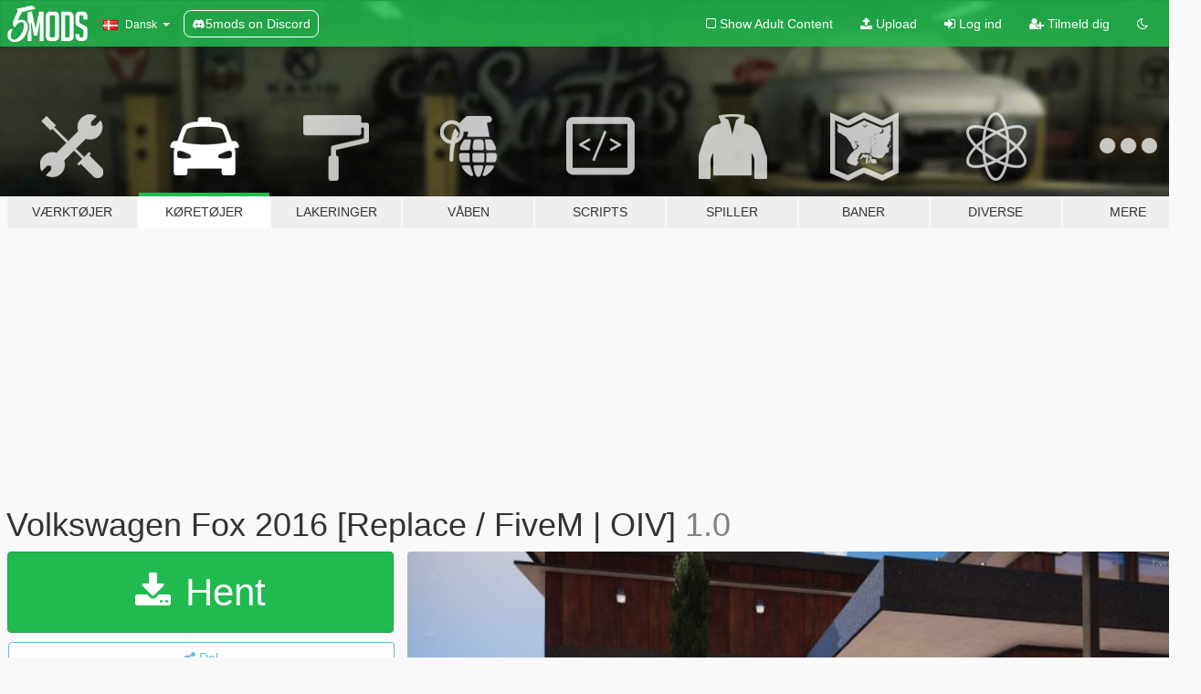

--- FILE ---
content_type: text/html; charset=utf-8
request_url: https://da.gta5-mods.com/vehicles/fox-2016-replace-fivem-rp-instal-oiv-manual
body_size: 15341
content:

<!DOCTYPE html>
<html lang="da" dir="ltr">
<head>
	<title>
		Volkswagen Fox 2016 [Replace / FiveM | OIV] - GTA5-Mods.com
	</title>

		<script
		  async
		  src="https://hb.vntsm.com/v4/live/vms/sites/gta5-mods.com/index.js"
        ></script>

        <script>
          self.__VM = self.__VM || [];
          self.__VM.push(function (admanager, scope) {
            scope.Config.buildPlacement((configBuilder) => {
              configBuilder.add("billboard");
              configBuilder.addDefaultOrUnique("mobile_mpu").setBreakPoint("mobile")
            }).display("top-ad");

            scope.Config.buildPlacement((configBuilder) => {
              configBuilder.add("leaderboard");
              configBuilder.addDefaultOrUnique("mobile_mpu").setBreakPoint("mobile")
            }).display("central-ad");

            scope.Config.buildPlacement((configBuilder) => {
              configBuilder.add("mpu");
              configBuilder.addDefaultOrUnique("mobile_mpu").setBreakPoint("mobile")
            }).display("side-ad");

            scope.Config.buildPlacement((configBuilder) => {
              configBuilder.add("leaderboard");
              configBuilder.addDefaultOrUnique("mpu").setBreakPoint({ mediaQuery: "max-width:1200px" })
            }).display("central-ad-2");

            scope.Config.buildPlacement((configBuilder) => {
              configBuilder.add("leaderboard");
              configBuilder.addDefaultOrUnique("mobile_mpu").setBreakPoint("mobile")
            }).display("bottom-ad");

            scope.Config.buildPlacement((configBuilder) => {
              configBuilder.add("desktop_takeover");
              configBuilder.addDefaultOrUnique("mobile_takeover").setBreakPoint("mobile")
            }).display("takeover-ad");

            scope.Config.get('mpu').display('download-ad-1');
          });
        </script>

	<meta charset="utf-8">
	<meta name="viewport" content="width=320, initial-scale=1.0, maximum-scale=1.0">
	<meta http-equiv="X-UA-Compatible" content="IE=edge">
	<meta name="msapplication-config" content="none">
	<meta name="theme-color" content="#20ba4e">
	<meta name="msapplication-navbutton-color" content="#20ba4e">
	<meta name="apple-mobile-web-app-capable" content="yes">
	<meta name="apple-mobile-web-app-status-bar-style" content="#20ba4e">
	<meta name="csrf-param" content="authenticity_token" />
<meta name="csrf-token" content="aH7qg1E3y/xXVHe9dvTn1cMOUnRDiXtyvBB96a0sm2FOV4n62ArLqk5vqwUhn3nkwydcrV/uyH1/NzCUjFUaOg==" />
	    <!--suppress ALL -->

    <meta property="og:url" content="https://da.gta5-mods.com/vehicles/fox-2016-replace-fivem-rp-instal-oiv-manual">
    <meta property="og:title" content="Volkswagen Fox 2016 [Replace / FiveM | OIV]">
    <meta property="og:description" content="FOX 2016 Replace /instalacao OIV/Manual  Editado Adaptado Convertido para GTA V por: BR1 Por gentileza mantenha os creditos e o link original de download! =================================================== Creditos= Mod Fox Autor Desconhecido Creditos= Autor do Mod rodas Lucas Selzler/Pneu: Tulio3d Creditos=  Caixa de Som Infinity = Autor: Alessandro Souza =================================================== instalacao REPLACE  dire...">
    <meta property="og:site_name" content="GTA5-Mods.com">
    <meta property="og:image" content="https://img.gta5-mods.com/q75/images/fox-2016-replace-fivem-rp-instal-oiv-manual/68832b-z.jpg">

    <meta name="twitter:card" content="summary_large_image">
    <meta name="twitter:site" content="@5mods">
    <meta name="twitter:title" content="Volkswagen Fox 2016 [Replace / FiveM | OIV]">
    <meta name="twitter:description" content="FOX 2016 Replace /instalacao OIV/Manual  Editado Adaptado Convertido para GTA V por: BR1 Por gentileza mantenha os creditos e o link original de download! =================================================== Creditos= Mod Fox Autor Desconhecido Creditos= Autor do Mod rodas Lucas Selzler/Pneu: Tulio3d Creditos=  Caixa de Som Infinity = Autor: Alessandro Souza =================================================== instalacao REPLACE  dire...">
    <meta name="twitter:image" content="https://img.gta5-mods.com/q75/images/fox-2016-replace-fivem-rp-instal-oiv-manual/68832b-z.jpg">


	<link rel="shortcut icon" type="image/x-icon" href="https://images.gta5-mods.com/icons/favicon.png">
	<link rel="stylesheet" media="screen" href="/assets/application-7e510725ebc5c55e88a9fd87c027a2aa9e20126744fbac89762e0fd54819c399.css" />
	    <link rel="alternate" hreflang="id" href="https://id.gta5-mods.com/vehicles/fox-2016-replace-fivem-rp-instal-oiv-manual">
    <link rel="alternate" hreflang="ms" href="https://ms.gta5-mods.com/vehicles/fox-2016-replace-fivem-rp-instal-oiv-manual">
    <link rel="alternate" hreflang="bg" href="https://bg.gta5-mods.com/vehicles/fox-2016-replace-fivem-rp-instal-oiv-manual">
    <link rel="alternate" hreflang="ca" href="https://ca.gta5-mods.com/vehicles/fox-2016-replace-fivem-rp-instal-oiv-manual">
    <link rel="alternate" hreflang="cs" href="https://cs.gta5-mods.com/vehicles/fox-2016-replace-fivem-rp-instal-oiv-manual">
    <link rel="alternate" hreflang="da" href="https://da.gta5-mods.com/vehicles/fox-2016-replace-fivem-rp-instal-oiv-manual">
    <link rel="alternate" hreflang="de" href="https://de.gta5-mods.com/vehicles/fox-2016-replace-fivem-rp-instal-oiv-manual">
    <link rel="alternate" hreflang="el" href="https://el.gta5-mods.com/vehicles/fox-2016-replace-fivem-rp-instal-oiv-manual">
    <link rel="alternate" hreflang="en" href="https://www.gta5-mods.com/vehicles/fox-2016-replace-fivem-rp-instal-oiv-manual">
    <link rel="alternate" hreflang="es" href="https://es.gta5-mods.com/vehicles/fox-2016-replace-fivem-rp-instal-oiv-manual">
    <link rel="alternate" hreflang="fr" href="https://fr.gta5-mods.com/vehicles/fox-2016-replace-fivem-rp-instal-oiv-manual">
    <link rel="alternate" hreflang="gl" href="https://gl.gta5-mods.com/vehicles/fox-2016-replace-fivem-rp-instal-oiv-manual">
    <link rel="alternate" hreflang="ko" href="https://ko.gta5-mods.com/vehicles/fox-2016-replace-fivem-rp-instal-oiv-manual">
    <link rel="alternate" hreflang="hi" href="https://hi.gta5-mods.com/vehicles/fox-2016-replace-fivem-rp-instal-oiv-manual">
    <link rel="alternate" hreflang="it" href="https://it.gta5-mods.com/vehicles/fox-2016-replace-fivem-rp-instal-oiv-manual">
    <link rel="alternate" hreflang="hu" href="https://hu.gta5-mods.com/vehicles/fox-2016-replace-fivem-rp-instal-oiv-manual">
    <link rel="alternate" hreflang="mk" href="https://mk.gta5-mods.com/vehicles/fox-2016-replace-fivem-rp-instal-oiv-manual">
    <link rel="alternate" hreflang="nl" href="https://nl.gta5-mods.com/vehicles/fox-2016-replace-fivem-rp-instal-oiv-manual">
    <link rel="alternate" hreflang="nb" href="https://no.gta5-mods.com/vehicles/fox-2016-replace-fivem-rp-instal-oiv-manual">
    <link rel="alternate" hreflang="pl" href="https://pl.gta5-mods.com/vehicles/fox-2016-replace-fivem-rp-instal-oiv-manual">
    <link rel="alternate" hreflang="pt-BR" href="https://pt.gta5-mods.com/vehicles/fox-2016-replace-fivem-rp-instal-oiv-manual">
    <link rel="alternate" hreflang="ro" href="https://ro.gta5-mods.com/vehicles/fox-2016-replace-fivem-rp-instal-oiv-manual">
    <link rel="alternate" hreflang="ru" href="https://ru.gta5-mods.com/vehicles/fox-2016-replace-fivem-rp-instal-oiv-manual">
    <link rel="alternate" hreflang="sl" href="https://sl.gta5-mods.com/vehicles/fox-2016-replace-fivem-rp-instal-oiv-manual">
    <link rel="alternate" hreflang="fi" href="https://fi.gta5-mods.com/vehicles/fox-2016-replace-fivem-rp-instal-oiv-manual">
    <link rel="alternate" hreflang="sv" href="https://sv.gta5-mods.com/vehicles/fox-2016-replace-fivem-rp-instal-oiv-manual">
    <link rel="alternate" hreflang="vi" href="https://vi.gta5-mods.com/vehicles/fox-2016-replace-fivem-rp-instal-oiv-manual">
    <link rel="alternate" hreflang="tr" href="https://tr.gta5-mods.com/vehicles/fox-2016-replace-fivem-rp-instal-oiv-manual">
    <link rel="alternate" hreflang="uk" href="https://uk.gta5-mods.com/vehicles/fox-2016-replace-fivem-rp-instal-oiv-manual">
    <link rel="alternate" hreflang="zh-CN" href="https://zh.gta5-mods.com/vehicles/fox-2016-replace-fivem-rp-instal-oiv-manual">

  <script src="/javascripts/ads.js"></script>

		<!-- Nexus Google Tag Manager -->
		<script nonce="true">
//<![CDATA[
				window.dataLayer = window.dataLayer || [];

						window.dataLayer.push({
								login_status: 'Guest',
								user_id: undefined,
								gta5mods_id: undefined,
						});

//]]>
</script>
		<script nonce="true">
//<![CDATA[
				(function(w,d,s,l,i){w[l]=w[l]||[];w[l].push({'gtm.start':
				new Date().getTime(),event:'gtm.js'});var f=d.getElementsByTagName(s)[0],
				j=d.createElement(s),dl=l!='dataLayer'?'&l='+l:'';j.async=true;j.src=
				'https://www.googletagmanager.com/gtm.js?id='+i+dl;f.parentNode.insertBefore(j,f);
				})(window,document,'script','dataLayer','GTM-KCVF2WQ');

//]]>
</script>		<!-- End Nexus Google Tag Manager -->
</head>
<body class=" da">
	<!-- Google Tag Manager (noscript) -->
	<noscript><iframe src="https://www.googletagmanager.com/ns.html?id=GTM-KCVF2WQ"
										height="0" width="0" style="display:none;visibility:hidden"></iframe></noscript>
	<!-- End Google Tag Manager (noscript) -->

<div id="page-cover"></div>
<div id="page-loading">
	<span class="graphic"></span>
	<span class="message">Indlæser...</span>
</div>

<div id="page-cover"></div>

<nav id="main-nav" class="navbar navbar-default">
  <div class="container">
    <div class="navbar-header">
      <a class="navbar-brand" href="/"></a>

      <ul class="nav navbar-nav">
        <li id="language-dropdown" class="dropdown">
          <a href="#language" class="dropdown-toggle" data-toggle="dropdown">
            <span class="famfamfam-flag-dk icon"></span>&nbsp;
            <span class="language-name">Dansk</span>
            <span class="caret"></span>
          </a>

          <ul class="dropdown-menu dropdown-menu-with-footer">
                <li>
                  <a href="https://id.gta5-mods.com/vehicles/fox-2016-replace-fivem-rp-instal-oiv-manual">
                    <span class="famfamfam-flag-id"></span>
                    <span class="language-name">Bahasa Indonesia</span>
                  </a>
                </li>
                <li>
                  <a href="https://ms.gta5-mods.com/vehicles/fox-2016-replace-fivem-rp-instal-oiv-manual">
                    <span class="famfamfam-flag-my"></span>
                    <span class="language-name">Bahasa Melayu</span>
                  </a>
                </li>
                <li>
                  <a href="https://bg.gta5-mods.com/vehicles/fox-2016-replace-fivem-rp-instal-oiv-manual">
                    <span class="famfamfam-flag-bg"></span>
                    <span class="language-name">Български</span>
                  </a>
                </li>
                <li>
                  <a href="https://ca.gta5-mods.com/vehicles/fox-2016-replace-fivem-rp-instal-oiv-manual">
                    <span class="famfamfam-flag-catalonia"></span>
                    <span class="language-name">Català</span>
                  </a>
                </li>
                <li>
                  <a href="https://cs.gta5-mods.com/vehicles/fox-2016-replace-fivem-rp-instal-oiv-manual">
                    <span class="famfamfam-flag-cz"></span>
                    <span class="language-name">Čeština</span>
                  </a>
                </li>
                <li>
                  <a href="https://da.gta5-mods.com/vehicles/fox-2016-replace-fivem-rp-instal-oiv-manual">
                    <span class="famfamfam-flag-dk"></span>
                    <span class="language-name">Dansk</span>
                  </a>
                </li>
                <li>
                  <a href="https://de.gta5-mods.com/vehicles/fox-2016-replace-fivem-rp-instal-oiv-manual">
                    <span class="famfamfam-flag-de"></span>
                    <span class="language-name">Deutsch</span>
                  </a>
                </li>
                <li>
                  <a href="https://el.gta5-mods.com/vehicles/fox-2016-replace-fivem-rp-instal-oiv-manual">
                    <span class="famfamfam-flag-gr"></span>
                    <span class="language-name">Ελληνικά</span>
                  </a>
                </li>
                <li>
                  <a href="https://www.gta5-mods.com/vehicles/fox-2016-replace-fivem-rp-instal-oiv-manual">
                    <span class="famfamfam-flag-gb"></span>
                    <span class="language-name">English</span>
                  </a>
                </li>
                <li>
                  <a href="https://es.gta5-mods.com/vehicles/fox-2016-replace-fivem-rp-instal-oiv-manual">
                    <span class="famfamfam-flag-es"></span>
                    <span class="language-name">Español</span>
                  </a>
                </li>
                <li>
                  <a href="https://fr.gta5-mods.com/vehicles/fox-2016-replace-fivem-rp-instal-oiv-manual">
                    <span class="famfamfam-flag-fr"></span>
                    <span class="language-name">Français</span>
                  </a>
                </li>
                <li>
                  <a href="https://gl.gta5-mods.com/vehicles/fox-2016-replace-fivem-rp-instal-oiv-manual">
                    <span class="famfamfam-flag-es-gl"></span>
                    <span class="language-name">Galego</span>
                  </a>
                </li>
                <li>
                  <a href="https://ko.gta5-mods.com/vehicles/fox-2016-replace-fivem-rp-instal-oiv-manual">
                    <span class="famfamfam-flag-kr"></span>
                    <span class="language-name">한국어</span>
                  </a>
                </li>
                <li>
                  <a href="https://hi.gta5-mods.com/vehicles/fox-2016-replace-fivem-rp-instal-oiv-manual">
                    <span class="famfamfam-flag-in"></span>
                    <span class="language-name">हिन्दी</span>
                  </a>
                </li>
                <li>
                  <a href="https://it.gta5-mods.com/vehicles/fox-2016-replace-fivem-rp-instal-oiv-manual">
                    <span class="famfamfam-flag-it"></span>
                    <span class="language-name">Italiano</span>
                  </a>
                </li>
                <li>
                  <a href="https://hu.gta5-mods.com/vehicles/fox-2016-replace-fivem-rp-instal-oiv-manual">
                    <span class="famfamfam-flag-hu"></span>
                    <span class="language-name">Magyar</span>
                  </a>
                </li>
                <li>
                  <a href="https://mk.gta5-mods.com/vehicles/fox-2016-replace-fivem-rp-instal-oiv-manual">
                    <span class="famfamfam-flag-mk"></span>
                    <span class="language-name">Македонски</span>
                  </a>
                </li>
                <li>
                  <a href="https://nl.gta5-mods.com/vehicles/fox-2016-replace-fivem-rp-instal-oiv-manual">
                    <span class="famfamfam-flag-nl"></span>
                    <span class="language-name">Nederlands</span>
                  </a>
                </li>
                <li>
                  <a href="https://no.gta5-mods.com/vehicles/fox-2016-replace-fivem-rp-instal-oiv-manual">
                    <span class="famfamfam-flag-no"></span>
                    <span class="language-name">Norsk</span>
                  </a>
                </li>
                <li>
                  <a href="https://pl.gta5-mods.com/vehicles/fox-2016-replace-fivem-rp-instal-oiv-manual">
                    <span class="famfamfam-flag-pl"></span>
                    <span class="language-name">Polski</span>
                  </a>
                </li>
                <li>
                  <a href="https://pt.gta5-mods.com/vehicles/fox-2016-replace-fivem-rp-instal-oiv-manual">
                    <span class="famfamfam-flag-br"></span>
                    <span class="language-name">Português do Brasil</span>
                  </a>
                </li>
                <li>
                  <a href="https://ro.gta5-mods.com/vehicles/fox-2016-replace-fivem-rp-instal-oiv-manual">
                    <span class="famfamfam-flag-ro"></span>
                    <span class="language-name">Română</span>
                  </a>
                </li>
                <li>
                  <a href="https://ru.gta5-mods.com/vehicles/fox-2016-replace-fivem-rp-instal-oiv-manual">
                    <span class="famfamfam-flag-ru"></span>
                    <span class="language-name">Русский</span>
                  </a>
                </li>
                <li>
                  <a href="https://sl.gta5-mods.com/vehicles/fox-2016-replace-fivem-rp-instal-oiv-manual">
                    <span class="famfamfam-flag-si"></span>
                    <span class="language-name">Slovenščina</span>
                  </a>
                </li>
                <li>
                  <a href="https://fi.gta5-mods.com/vehicles/fox-2016-replace-fivem-rp-instal-oiv-manual">
                    <span class="famfamfam-flag-fi"></span>
                    <span class="language-name">Suomi</span>
                  </a>
                </li>
                <li>
                  <a href="https://sv.gta5-mods.com/vehicles/fox-2016-replace-fivem-rp-instal-oiv-manual">
                    <span class="famfamfam-flag-se"></span>
                    <span class="language-name">Svenska</span>
                  </a>
                </li>
                <li>
                  <a href="https://vi.gta5-mods.com/vehicles/fox-2016-replace-fivem-rp-instal-oiv-manual">
                    <span class="famfamfam-flag-vn"></span>
                    <span class="language-name">Tiếng Việt</span>
                  </a>
                </li>
                <li>
                  <a href="https://tr.gta5-mods.com/vehicles/fox-2016-replace-fivem-rp-instal-oiv-manual">
                    <span class="famfamfam-flag-tr"></span>
                    <span class="language-name">Türkçe</span>
                  </a>
                </li>
                <li>
                  <a href="https://uk.gta5-mods.com/vehicles/fox-2016-replace-fivem-rp-instal-oiv-manual">
                    <span class="famfamfam-flag-ua"></span>
                    <span class="language-name">Українська</span>
                  </a>
                </li>
                <li>
                  <a href="https://zh.gta5-mods.com/vehicles/fox-2016-replace-fivem-rp-instal-oiv-manual">
                    <span class="famfamfam-flag-cn"></span>
                    <span class="language-name">中文</span>
                  </a>
                </li>
          </ul>
        </li>
        <li class="discord-link">
          <a href="https://discord.gg/2PR7aMzD4U" target="_blank" rel="noreferrer">
            <img src="https://images.gta5-mods.com/site/discord-header.svg" height="15px" alt="">
            <span>5mods on Discord</span>
          </a>
        </li>
      </ul>
    </div>

    <ul class="nav navbar-nav navbar-right">
        <li>
          <a href="/adult_filter" title="Light mode">
              <span class="fa fa-square-o"></span>
            <span>Show Adult <span class="adult-filter__content-text">Content</span></span>
          </a>
        </li>
      <li class="hidden-xs">
        <a href="/upload">
          <span class="icon fa fa-upload"></span>
          Upload
        </a>
      </li>

        <li>
          <a href="/login?r=/vehicles/fox-2016-replace-fivem-rp-instal-oiv-manual">
            <span class="icon fa fa-sign-in"></span>
            <span class="login-text">Log ind</span>
          </a>
        </li>

        <li class="hidden-xs">
          <a href="/register?r=/vehicles/fox-2016-replace-fivem-rp-instal-oiv-manual">
            <span class="icon fa fa-user-plus"></span>
            Tilmeld dig
          </a>
        </li>

        <li>
            <a href="/dark_mode" title="Dark mode">
              <span class="fa fa-moon-o"></span>
            </a>
        </li>

      <li id="search-dropdown">
        <a href="#search" class="dropdown-toggle" data-toggle="dropdown">
          <span class="fa fa-search"></span>
        </a>

        <div class="dropdown-menu">
          <div class="form-inline">
            <div class="form-group">
              <div class="input-group">
                <div class="input-group-addon"><span  class="fa fa-search"></span></div>
                <input type="text" class="form-control" placeholder="Søg GTA 5 mods...">
              </div>
            </div>
            <button type="submit" class="btn btn-primary">
              Søg
            </button>
          </div>
        </div>
      </li>
    </ul>
  </div>
</nav>

<div id="banner" class="vehicles">
  <div class="container hidden-xs">
    <div id="intro">
      <h1 class="styled">Velkommen til GTA5-Mods.com</h1>
      <p>Select one of the following categories to start browsing the latest GTA 5 PC mods:</p>
    </div>
  </div>

  <div class="container">
    <ul id="navigation" class="clearfix da">
        <li class="tools ">
          <a href="/tools">
            <span class="icon-category"></span>
            <span class="label-border"></span>
            <span class="label-category ">
              <span>Værktøjer</span>
            </span>
          </a>
        </li>
        <li class="vehicles active">
          <a href="/vehicles">
            <span class="icon-category"></span>
            <span class="label-border"></span>
            <span class="label-category ">
              <span>Køretøjer</span>
            </span>
          </a>
        </li>
        <li class="paintjobs ">
          <a href="/paintjobs">
            <span class="icon-category"></span>
            <span class="label-border"></span>
            <span class="label-category ">
              <span>Lakeringer</span>
            </span>
          </a>
        </li>
        <li class="weapons ">
          <a href="/weapons">
            <span class="icon-category"></span>
            <span class="label-border"></span>
            <span class="label-category ">
              <span>Våben</span>
            </span>
          </a>
        </li>
        <li class="scripts ">
          <a href="/scripts">
            <span class="icon-category"></span>
            <span class="label-border"></span>
            <span class="label-category ">
              <span>Scripts</span>
            </span>
          </a>
        </li>
        <li class="player ">
          <a href="/player">
            <span class="icon-category"></span>
            <span class="label-border"></span>
            <span class="label-category ">
              <span>Spiller</span>
            </span>
          </a>
        </li>
        <li class="maps ">
          <a href="/maps">
            <span class="icon-category"></span>
            <span class="label-border"></span>
            <span class="label-category ">
              <span>Baner</span>
            </span>
          </a>
        </li>
        <li class="misc ">
          <a href="/misc">
            <span class="icon-category"></span>
            <span class="label-border"></span>
            <span class="label-category ">
              <span>Diverse</span>
            </span>
          </a>
        </li>
      <li id="more-dropdown" class="more dropdown">
        <a href="#more" class="dropdown-toggle" data-toggle="dropdown">
          <span class="icon-category"></span>
          <span class="label-border"></span>
          <span class="label-category ">
            <span>Mere</span>
          </span>
        </a>

        <ul class="dropdown-menu pull-right">
          <li>
            <a href="http://www.gta5cheats.com" target="_blank">
              <span class="fa fa-external-link"></span>
              GTA 5 Cheats
            </a>
          </li>
        </ul>
      </li>
    </ul>
  </div>
</div>

<div id="content">
  


<div id="file" class="container" data-user-file-id="87734">
  <div class="clearfix">
      <div id="top-ad" class="ad-container"></div>

    <h1>
      
      Volkswagen Fox 2016 [Replace / FiveM | OIV]
      <span class="version">1.0</span>

    </h1>
  </div>


    <div id="file-container" class="row">
      <div class="col-sm-5 col-lg-4">

          <a href="/vehicles/fox-2016-replace-fivem-rp-instal-oiv-manual/download/76892" class="btn btn-primary btn-download" >
            <span class="fa fa-download"></span>
            Hent
          </a>

        <div class="file-actions">

          <div class="row">
            <div class="col-xs-12 share-container">
              <div id="share-list">
                <ul>
                  <li>
                    <a href="#share-facebook" class="facebook" title="Del på Facebook">
                      <span class="fa fa-facebook"></span>
                    </a>
                  </li>
                  <li>
                    <a href="#share-twitter" class="twitter" title="Del på Twitter" data-text="Volkswagen Fox 2016 [Replace / FiveM | OIV]">
                      <span class="fa fa-twitter"></span>
                    </a>
                  </li>
                  <li>
                    <a href="#share-vk" class="vk" title="Del på VKontakte">
                      <span class="fa fa-vk"></span>
                    </a>
                  </li>
                </ul>
              </div>

              <button class="btn btn-o-info btn-block">
                <span class="fa fa-share-alt "></span>
                <span>Del</span>
              </button>
            </div>

          </div>
        </div>
        <div class="panel panel-default">
          <div class="panel-body">
            <div class="user-panel row">
              <div class="col-xs-3">
                <a href="/users/BR1">
                  <img class="img-responsive" src="https://img.gta5-mods.com/q75-w100-h100-cfill/avatars/483982/2ca91c-Sidao Mod preto e branco.jpg" alt="2ca91c sidao mod preto e branco" />
                </a>
              </div>
              <div class="col-xs-9">
                <a class="username" href="/users/BR1">BR1</a>
                  <br/>
                  <div class="user-social">
                    <a title="Homepage" target="_blank" href="https://br1gamesmodz.blogspot.com"><span class="fa fa-home"></span></a>





<a title="YouTube" target="_blank" href="https://www.youtube.com/channel/UCXDPZbpOEt9DleJGeww3eVg"><span class="fa fa-youtube"></span></a>




<a title="Discord Server" target="_blank" href="https://discord.gg/zN3hXAA"><span class="fa fa-discord size-30"></span></a>

                  </div>

                  <div class="g-ytsubscribe" data-channel="null" data-channelid="UCXDPZbpOEt9DleJGeww3eVg" data-layout="default" data-count="default"></div>

                    <div class="button-donate">
                      
<div class="paypal-button-widget">
  <form method="post" action="https://www.paypal.com/cgi-bin/webscr" target="_blank">
    <input type="hidden" name="item_name" value="Donation for Volkswagen Fox 2016 [Replace / FiveM | OIV] [GTA5-Mods.com]">
    <input type="hidden" name="lc" value="da_DK">
    <input type="hidden" name="no_shipping" value="1">
    <input type="hidden" name="cmd" value="_donations">
    <input type="hidden" name="business" value="BQ3NKNE4QHWWN">
    <input type="hidden" name="bn" value="JavaScriptButtons_donate">
    <input type="hidden" name="notify_url" value="https://www.gta5-mods.com/ipn">
    <input type="hidden" name="custom" value="[483982, -1, 87734]">
    <button class="paypal-button paypal-style-primary paypal-size-small" type="submit" dir="ltr">
        <span class="paypal-button-logo">
          <img src="[data-uri]">
        </span><span class="paypal-button-content" dir="auto">
          Donere med <img alt="PayPal" src="[data-uri]" />
        </span>
    </button>
  </form>
</div>
                    </div>

              </div>
            </div>
          </div>
        </div>

          <div class="panel panel-default hidden-xs">
            <div class="panel-body">
  <h3 class="mt-0">
    <i class="fa fa-list-alt"></i>
    <span class="translation_missing" title="translation missing: da.user_file.all_versions">All Versions</span>
  </h3>
      <div class="well pull-left file-version-container ">
        <div class="pull-left">
          <i class="fa fa-file"></i>&nbsp;1.0 <span>(current)</span>
          <p>
            <span class="num-downloads">10.260 downloads <span class="file-size">, 67,7 MB</span></span>
            <br/><span class="num-downloads"> 6. oktober 2019</span>
          </p>
        </div>
        <div class="pull-right" >
                  <a target="_blank" href="https://www.virustotal.com/file/0c3fcbbeab063280bb5ae0b773ae9d6c840ea62cb7eb9e2e8f9a9880fc01b911/analysis/1570395841/"><i data-container="body" data-trigger="hover" data-toggle="popover" data-placement="top" data-html="true" data-title="<b class='color-success'>This file is safe <i class='fa fa-check-circle-o'></i></b>" data-content="<i>This file has been scanned for viruses and is safe to download.</i>" class="fa fa-shield vt-version"></i></a>

              <a target="_blank" href="/vehicles/fox-2016-replace-fivem-rp-instal-oiv-manual/download/76892"><i class="fa fa-download download-version"></i></a>
        </div>
      </div>
</div>
          </div>

          <div id="side-ad" class="ad-container"></div>

        <div class="file-list">
            <div class="col-xs-12 hidden-xs">
              <h4>More mods by <a class="username" href="/users/BR1">BR1</a>:</h4>
                
<div class="file-list-obj">
  <a href="/vehicles/add-on-titan-160-2018-dials-digital-blackout" title=" { add-ON } TiTan 160 2018  dials Digital   blackout// { FiVEM }" class="preview empty">

    <img title=" { add-ON } TiTan 160 2018  dials Digital   blackout// { FiVEM }" class="img-responsive" alt=" { add-ON } TiTan 160 2018  dials Digital   blackout// { FiVEM }" src="https://img.gta5-mods.com/q75-w500-h333-cfill/images/add-on-titan-160-2018-dials-digital-blackout/d86a84-1.jpg" />

      <ul class="categories">
            <li>Add-On</li>
      </ul>

      <div class="stats">
        <div>
            <span title="4.75 star rating">
              <span class="fa fa-star"></span> 4.75
            </span>
        </div>
        <div>
          <span title="5.854 Downloads">
            <span class="fa fa-download"></span> 5.854
          </span>
          <span class="stats-likes" title="32 Likes">
            <span class="fa fa-thumbs-up"></span> 32
          </span>
        </div>
      </div>

  </a>
  <div class="details">
    <div class="top">
      <div class="name">
        <a href="/vehicles/add-on-titan-160-2018-dials-digital-blackout" title=" { add-ON } TiTan 160 2018  dials Digital   blackout// { FiVEM }">
          <span dir="ltr"> { add-ON } TiTan 160 2018  dials Digital   blackout// { FiVEM }</span>
        </a>
      </div>
        <div class="version" dir="ltr" title="1.0">1.0</div>
    </div>
    <div class="bottom">
      <span class="bottom-by">By</span> <a href="/users/BR1" title="BR1">BR1</a>
    </div>
  </div>
</div>
                
<div class="file-list-obj">
  <a href="/vehicles/bike-motorizada-80cc-add-on-extra-livery-dial-digital" title="Bike Motorizada 80cc  ADD-ON + Extra Livery Dial Digital" class="preview empty">

    <img title="Bike Motorizada 80cc  ADD-ON + Extra Livery Dial Digital" class="img-responsive" alt="Bike Motorizada 80cc  ADD-ON + Extra Livery Dial Digital" src="https://img.gta5-mods.com/q75-w500-h333-cfill/images/bike-motorizada-80cc-add-on-extra-livery-dial-digital/00acba-20180704013124_1.jpg" />

      <ul class="categories">
            <li>Bike</li>
      </ul>

      <div class="stats">
        <div>
            <span title="4.63 star rating">
              <span class="fa fa-star"></span> 4.63
            </span>
        </div>
        <div>
          <span title="4.391 Downloads">
            <span class="fa fa-download"></span> 4.391
          </span>
          <span class="stats-likes" title="28 Likes">
            <span class="fa fa-thumbs-up"></span> 28
          </span>
        </div>
      </div>

  </a>
  <div class="details">
    <div class="top">
      <div class="name">
        <a href="/vehicles/bike-motorizada-80cc-add-on-extra-livery-dial-digital" title="Bike Motorizada 80cc  ADD-ON + Extra Livery Dial Digital">
          <span dir="ltr">Bike Motorizada 80cc  ADD-ON + Extra Livery Dial Digital</span>
        </a>
      </div>
        <div class="version" dir="ltr" title="1.5">1.5</div>
    </div>
    <div class="bottom">
      <span class="bottom-by">By</span> <a href="/users/BR1" title="BR1">BR1</a>
    </div>
  </div>
</div>
                
<div class="file-list-obj">
  <a href="/vehicles/g310-gs-bmw-replace-fivem_rp-oiv-1-0" title="G310 GS BMW [Replace/FiveM_RP | OIV] 1.0" class="preview empty">

    <img title="G310 GS BMW [Replace/FiveM_RP | OIV] 1.0" class="img-responsive" alt="G310 GS BMW [Replace/FiveM_RP | OIV] 1.0" src="https://img.gta5-mods.com/q75-w500-h333-cfill/images/g310-gs-bmw-replace-fivem_rp-oiv-1-0/3ed0b5-ab.jpg" />

      <ul class="categories">
            <li>Bike</li>
      </ul>

      <div class="stats">
        <div>
            <span title="5.0 star rating">
              <span class="fa fa-star"></span> 5.0
            </span>
        </div>
        <div>
          <span title="39.798 Downloads">
            <span class="fa fa-download"></span> 39.798
          </span>
          <span class="stats-likes" title="83 Likes">
            <span class="fa fa-thumbs-up"></span> 83
          </span>
        </div>
      </div>

  </a>
  <div class="details">
    <div class="top">
      <div class="name">
        <a href="/vehicles/g310-gs-bmw-replace-fivem_rp-oiv-1-0" title="G310 GS BMW [Replace/FiveM_RP | OIV] 1.0">
          <span dir="ltr">G310 GS BMW [Replace/FiveM_RP | OIV] 1.0</span>
        </a>
      </div>
        <div class="version" dir="ltr" title="1.0">1.0</div>
    </div>
    <div class="bottom">
      <span class="bottom-by">By</span> <a href="/users/BR1" title="BR1">BR1</a>
    </div>
  </div>
</div>
                
<div class="file-list-obj">
  <a href="/vehicles/vtr-s10-2017-batalhao-de-transito-pmsp-els-add-on-fivem" title="VTR Transito PMSP S10 2017 batalhao { ELS } ADD-ON  FiveM" class="preview empty">

    <img title="VTR Transito PMSP S10 2017 batalhao { ELS } ADD-ON  FiveM" class="img-responsive" alt="VTR Transito PMSP S10 2017 batalhao { ELS } ADD-ON  FiveM" src="https://img.youtube.com/vi/GgpVYEQ0juU/mqdefault.jpg" />

      <ul class="categories">
            <li>Emergency</li>
      </ul>

      <div class="stats">
        <div>
            <span title="4.38 star rating">
              <span class="fa fa-star"></span> 4.38
            </span>
        </div>
        <div>
          <span title="4.864 Downloads">
            <span class="fa fa-download"></span> 4.864
          </span>
          <span class="stats-likes" title="8 Likes">
            <span class="fa fa-thumbs-up"></span> 8
          </span>
        </div>
      </div>

  </a>
  <div class="details">
    <div class="top">
      <div class="name">
        <a href="/vehicles/vtr-s10-2017-batalhao-de-transito-pmsp-els-add-on-fivem" title="VTR Transito PMSP S10 2017 batalhao { ELS } ADD-ON  FiveM">
          <span dir="ltr">VTR Transito PMSP S10 2017 batalhao { ELS } ADD-ON  FiveM</span>
        </a>
      </div>
        <div class="version" dir="ltr" title="1.0">1.0</div>
    </div>
    <div class="bottom">
      <span class="bottom-by">By</span> <a href="/users/BR1" title="BR1">BR1</a>
    </div>
  </div>
</div>
                
<div class="file-list-obj">
  <a href="/vehicles/add-on-replace-mb-608d-bau-extra" title="ADD-ON / Replace MB 608D Bau + Extra" class="preview empty">

    <img title="ADD-ON / Replace MB 608D Bau + Extra" class="img-responsive" alt="ADD-ON / Replace MB 608D Bau + Extra" src="https://img.gta5-mods.com/q75-w500-h333-cfill/images/add-on-replace-mb-608d-bau-extra/a82c0a-a.jpg" />

      <ul class="categories">
            <li>Add-On</li>
            <li>Truck</li>
      </ul>

      <div class="stats">
        <div>
        </div>
        <div>
          <span title="3.073 Downloads">
            <span class="fa fa-download"></span> 3.073
          </span>
          <span class="stats-likes" title="30 Likes">
            <span class="fa fa-thumbs-up"></span> 30
          </span>
        </div>
      </div>

  </a>
  <div class="details">
    <div class="top">
      <div class="name">
        <a href="/vehicles/add-on-replace-mb-608d-bau-extra" title="ADD-ON / Replace MB 608D Bau + Extra">
          <span dir="ltr">ADD-ON / Replace MB 608D Bau + Extra</span>
        </a>
      </div>
        <div class="version" dir="ltr" title="1.0">1.0</div>
    </div>
    <div class="bottom">
      <span class="bottom-by">By</span> <a href="/users/BR1" title="BR1">BR1</a>
    </div>
  </div>
</div>
            </div>

        </div>
      </div>

      <div class="col-sm-7 col-lg-8">
          <div id="file-media">
            <!-- Cover Media -->
            <div class="text-center">

                <a target="_blank" class="thumbnail mfp-image cover-media" title="Volkswagen Fox 2016 [Replace / FiveM | OIV]" href="https://img.gta5-mods.com/q95/images/fox-2016-replace-fivem-rp-instal-oiv-manual/68832b-z.jpg"><img class="img-responsive" src="https://img.gta5-mods.com/q85-w800/images/fox-2016-replace-fivem-rp-instal-oiv-manual/68832b-z.jpg" alt="68832b z" /></a>
            </div>

            <!-- Remaining Media -->
              <div class="media-thumbnails row">

                  <div class="col-xs-4 col-md-2">
                    
  <a href="https://www.youtube.com/watch?v=yXJJcFbYIuY" class="thumbnail mfp-iframe" data-video-source="YOUTUBE" data-video-source-id="yXJJcFbYIuY" data-username="BR1">
    
    <span class="play-button fa fa-youtube-play"></span>
    <img class="img-responsive" src="https://img.youtube.com/vi/yXJJcFbYIuY/mqdefault.jpg" alt="Mqdefault" />
  </a>


                  </div>
              </div>

          </div>

        <h3 class="clearfix" dir="auto">
          <div class="pull-left file-stats">
            <i class="fa fa-cloud-download pull-left download-icon"></i>
            <div class="file-stat file-downloads pull-left">
              <span class="num-downloads">10.260</span>
              <label>Downloads</label>
            </div>
            <i class="fa fa-thumbs-o-up pull-left like-icon"></i>
            <div class="file-stat file-likes pull-left">
              <span class="num-likes">41</span>
              <label>Likes</label>
            </div>
          </div>

                <span class="comment-average-container pull-right">
                    <span class="comment-average-rating" data-rating="4.75"></span>
                    <label>4.75 / 5 stjerner (2 stemer)</label>
                </span>
        </h3>
        <div id="featured-comment">
          <ul class="media-list pinned-comments">
            
          </ul>
        </div>
        <div class="visible-xs-block">
          <div class="panel panel-default">
            <div class="panel-body">
              <div class="file-description">
                      <span class="description-body description-collapsed" dir="auto">
                        FOX 2016 Replace /instalacao OIV/Manual<br/><br/>Editado Adaptado Convertido para GTA V por: BR1<br/>Por gentileza mantenha os creditos e o link original de download!<br/>===================================================<br/>Creditos= Mod Fox Autor Desconhecido<br/>Creditos= Autor do Mod rodas Lucas Selzler/Pneu: Tulio3d<br/>Creditos=  Caixa de Som Infinity = Autor: Alessandro Souza<br/>===================================================<br/>instalacao REPLACE<br/><br/>diretorio<br/>update/x64/dlcpacks/patchday3ng/dlc.rpf/x64/levels/gta5/vehicles.rpf/<br/><br/>vehicle.meta<br/>update/update.rpf/common/data/levels/gta5<br/>====================================================<br/>====================================================<br/>FiveM RP instalacao<br/><br/>basta vc copia essa pasta Fox2016 para dentro de<br/>seu servidor e startar<br/><br/>Start Fox2016<br/><br/>Qualquer Duvida = Discord BR1 <br/><br/>=====================================================<br/>=====================================================<br/>FOX 2016 Replace / OIV Installation / Manual<br/><br/>Edited Adapted Converted to GTA V by: BR1<br/>Please keep the credits and the original download link!<br/>================================================== =<br/>Credits = Mod Fox Unknown Author<br/>Credits = Author of Mod Wheel Lucas Selzler / Tire: Tulio3d<br/>Credits = Speaker Infinity = Author: Alessandro Souza<br/>================================================== =<br/>REPLACE installation<br/><br/>directory<br/>update / x64 / dlcpacks / patchday3ng / dlc.rpf / x64 / levels / gta5 / vehicles.rpf /<br/><br/>vehicle.meta<br/>update / update.rpf / common / data / levels / gta5<br/>================================================== ==<br/>================================================== ==<br/>FiveM RP installation<br/><br/>just copy this Fox2016 folder into<br/>your server and startar<br/><br/>Start Fox2016<br/><br/>Any Questions = Discord BR1
                        <div class="read-more-button-container">
                          <div class="read-more-gradient"></div>
                          <div class="read-more-button">Show Full Description</div>
                        </div>
                      </span>
              </div>
                <div id=tag-list>
                    <div>
                      <a href="/all/tags/add-on/most-downloaded">
                            <span class="label label-default">
                              <span class="fa fa-tag"></span>
                              Add-On
                            </span>
                      </a>
                    </div>
                </div>


              <div id="file-dates">

                <br/>
                <small title=" 6. oktober 2019, 21.01">
                  <strong>Først uploadet:</strong>
                   6. oktober 2019
                  
                </small>

                  <br/>
                  <small title=" 6. oktober 2019, 21.04">
                    <strong>Sidst opdateret:</strong>
                     6. oktober 2019
                  </small>

                  <br/>
                  <small title="13. januar 2026, 08.58">
                    <strong>Last Downloaded:</strong>
                    2 dage siden
                  </small>
              </div>
            </div>
          </div>

          <div class="panel panel-default visible-xs-block">
            <div class="panel-body">
  <h3 class="mt-0">
    <i class="fa fa-list-alt"></i>
    <span class="translation_missing" title="translation missing: da.user_file.all_versions">All Versions</span>
  </h3>
      <div class="well pull-left file-version-container ">
        <div class="pull-left">
          <i class="fa fa-file"></i>&nbsp;1.0 <span>(current)</span>
          <p>
            <span class="num-downloads">10.260 downloads <span class="file-size">, 67,7 MB</span></span>
            <br/><span class="num-downloads"> 6. oktober 2019</span>
          </p>
        </div>
        <div class="pull-right" >
                  <a target="_blank" href="https://www.virustotal.com/file/0c3fcbbeab063280bb5ae0b773ae9d6c840ea62cb7eb9e2e8f9a9880fc01b911/analysis/1570395841/"><i data-container="body" data-trigger="hover" data-toggle="popover" data-placement="top" data-html="true" data-title="<b class='color-success'>This file is safe <i class='fa fa-check-circle-o'></i></b>" data-content="<i>This file has been scanned for viruses and is safe to download.</i>" class="fa fa-shield vt-version"></i></a>

              <a target="_blank" href="/vehicles/fox-2016-replace-fivem-rp-instal-oiv-manual/download/76892"><i class="fa fa-download download-version"></i></a>
        </div>
      </div>
</div>
          </div>

          <h3 class="clearfix comments-stats" dir="auto">
              <span class="pull-left">
                  <span class="num-comments" data-count="8">8 Kommentarer</span>
              </span>
          </h3>
          <div id="comments_mobile"></div>

          <div class="file-list">
              <div class="col-xs-12">
                <h4>More mods by <a class="username" href="/users/BR1">BR1</a>:</h4>
                  
<div class="file-list-obj">
  <a href="/vehicles/add-on-titan-160-2018-dials-digital-blackout" title=" { add-ON } TiTan 160 2018  dials Digital   blackout// { FiVEM }" class="preview empty">

    <img title=" { add-ON } TiTan 160 2018  dials Digital   blackout// { FiVEM }" class="img-responsive" alt=" { add-ON } TiTan 160 2018  dials Digital   blackout// { FiVEM }" src="https://img.gta5-mods.com/q75-w500-h333-cfill/images/add-on-titan-160-2018-dials-digital-blackout/d86a84-1.jpg" />

      <ul class="categories">
            <li>Add-On</li>
      </ul>

      <div class="stats">
        <div>
            <span title="4.75 star rating">
              <span class="fa fa-star"></span> 4.75
            </span>
        </div>
        <div>
          <span title="5.854 Downloads">
            <span class="fa fa-download"></span> 5.854
          </span>
          <span class="stats-likes" title="32 Likes">
            <span class="fa fa-thumbs-up"></span> 32
          </span>
        </div>
      </div>

  </a>
  <div class="details">
    <div class="top">
      <div class="name">
        <a href="/vehicles/add-on-titan-160-2018-dials-digital-blackout" title=" { add-ON } TiTan 160 2018  dials Digital   blackout// { FiVEM }">
          <span dir="ltr"> { add-ON } TiTan 160 2018  dials Digital   blackout// { FiVEM }</span>
        </a>
      </div>
        <div class="version" dir="ltr" title="1.0">1.0</div>
    </div>
    <div class="bottom">
      <span class="bottom-by">By</span> <a href="/users/BR1" title="BR1">BR1</a>
    </div>
  </div>
</div>
                  
<div class="file-list-obj">
  <a href="/vehicles/bike-motorizada-80cc-add-on-extra-livery-dial-digital" title="Bike Motorizada 80cc  ADD-ON + Extra Livery Dial Digital" class="preview empty">

    <img title="Bike Motorizada 80cc  ADD-ON + Extra Livery Dial Digital" class="img-responsive" alt="Bike Motorizada 80cc  ADD-ON + Extra Livery Dial Digital" src="https://img.gta5-mods.com/q75-w500-h333-cfill/images/bike-motorizada-80cc-add-on-extra-livery-dial-digital/00acba-20180704013124_1.jpg" />

      <ul class="categories">
            <li>Bike</li>
      </ul>

      <div class="stats">
        <div>
            <span title="4.63 star rating">
              <span class="fa fa-star"></span> 4.63
            </span>
        </div>
        <div>
          <span title="4.391 Downloads">
            <span class="fa fa-download"></span> 4.391
          </span>
          <span class="stats-likes" title="28 Likes">
            <span class="fa fa-thumbs-up"></span> 28
          </span>
        </div>
      </div>

  </a>
  <div class="details">
    <div class="top">
      <div class="name">
        <a href="/vehicles/bike-motorizada-80cc-add-on-extra-livery-dial-digital" title="Bike Motorizada 80cc  ADD-ON + Extra Livery Dial Digital">
          <span dir="ltr">Bike Motorizada 80cc  ADD-ON + Extra Livery Dial Digital</span>
        </a>
      </div>
        <div class="version" dir="ltr" title="1.5">1.5</div>
    </div>
    <div class="bottom">
      <span class="bottom-by">By</span> <a href="/users/BR1" title="BR1">BR1</a>
    </div>
  </div>
</div>
                  
<div class="file-list-obj">
  <a href="/vehicles/g310-gs-bmw-replace-fivem_rp-oiv-1-0" title="G310 GS BMW [Replace/FiveM_RP | OIV] 1.0" class="preview empty">

    <img title="G310 GS BMW [Replace/FiveM_RP | OIV] 1.0" class="img-responsive" alt="G310 GS BMW [Replace/FiveM_RP | OIV] 1.0" src="https://img.gta5-mods.com/q75-w500-h333-cfill/images/g310-gs-bmw-replace-fivem_rp-oiv-1-0/3ed0b5-ab.jpg" />

      <ul class="categories">
            <li>Bike</li>
      </ul>

      <div class="stats">
        <div>
            <span title="5.0 star rating">
              <span class="fa fa-star"></span> 5.0
            </span>
        </div>
        <div>
          <span title="39.798 Downloads">
            <span class="fa fa-download"></span> 39.798
          </span>
          <span class="stats-likes" title="83 Likes">
            <span class="fa fa-thumbs-up"></span> 83
          </span>
        </div>
      </div>

  </a>
  <div class="details">
    <div class="top">
      <div class="name">
        <a href="/vehicles/g310-gs-bmw-replace-fivem_rp-oiv-1-0" title="G310 GS BMW [Replace/FiveM_RP | OIV] 1.0">
          <span dir="ltr">G310 GS BMW [Replace/FiveM_RP | OIV] 1.0</span>
        </a>
      </div>
        <div class="version" dir="ltr" title="1.0">1.0</div>
    </div>
    <div class="bottom">
      <span class="bottom-by">By</span> <a href="/users/BR1" title="BR1">BR1</a>
    </div>
  </div>
</div>
                  
<div class="file-list-obj">
  <a href="/vehicles/vtr-s10-2017-batalhao-de-transito-pmsp-els-add-on-fivem" title="VTR Transito PMSP S10 2017 batalhao { ELS } ADD-ON  FiveM" class="preview empty">

    <img title="VTR Transito PMSP S10 2017 batalhao { ELS } ADD-ON  FiveM" class="img-responsive" alt="VTR Transito PMSP S10 2017 batalhao { ELS } ADD-ON  FiveM" src="https://img.youtube.com/vi/GgpVYEQ0juU/mqdefault.jpg" />

      <ul class="categories">
            <li>Emergency</li>
      </ul>

      <div class="stats">
        <div>
            <span title="4.38 star rating">
              <span class="fa fa-star"></span> 4.38
            </span>
        </div>
        <div>
          <span title="4.864 Downloads">
            <span class="fa fa-download"></span> 4.864
          </span>
          <span class="stats-likes" title="8 Likes">
            <span class="fa fa-thumbs-up"></span> 8
          </span>
        </div>
      </div>

  </a>
  <div class="details">
    <div class="top">
      <div class="name">
        <a href="/vehicles/vtr-s10-2017-batalhao-de-transito-pmsp-els-add-on-fivem" title="VTR Transito PMSP S10 2017 batalhao { ELS } ADD-ON  FiveM">
          <span dir="ltr">VTR Transito PMSP S10 2017 batalhao { ELS } ADD-ON  FiveM</span>
        </a>
      </div>
        <div class="version" dir="ltr" title="1.0">1.0</div>
    </div>
    <div class="bottom">
      <span class="bottom-by">By</span> <a href="/users/BR1" title="BR1">BR1</a>
    </div>
  </div>
</div>
                  
<div class="file-list-obj">
  <a href="/vehicles/add-on-replace-mb-608d-bau-extra" title="ADD-ON / Replace MB 608D Bau + Extra" class="preview empty">

    <img title="ADD-ON / Replace MB 608D Bau + Extra" class="img-responsive" alt="ADD-ON / Replace MB 608D Bau + Extra" src="https://img.gta5-mods.com/q75-w500-h333-cfill/images/add-on-replace-mb-608d-bau-extra/a82c0a-a.jpg" />

      <ul class="categories">
            <li>Add-On</li>
            <li>Truck</li>
      </ul>

      <div class="stats">
        <div>
        </div>
        <div>
          <span title="3.073 Downloads">
            <span class="fa fa-download"></span> 3.073
          </span>
          <span class="stats-likes" title="30 Likes">
            <span class="fa fa-thumbs-up"></span> 30
          </span>
        </div>
      </div>

  </a>
  <div class="details">
    <div class="top">
      <div class="name">
        <a href="/vehicles/add-on-replace-mb-608d-bau-extra" title="ADD-ON / Replace MB 608D Bau + Extra">
          <span dir="ltr">ADD-ON / Replace MB 608D Bau + Extra</span>
        </a>
      </div>
        <div class="version" dir="ltr" title="1.0">1.0</div>
    </div>
    <div class="bottom">
      <span class="bottom-by">By</span> <a href="/users/BR1" title="BR1">BR1</a>
    </div>
  </div>
</div>
              </div>
          </div>

        </div>

        <div class="hidden-xs">

          <ul class="nav nav-tabs" role="tablist">
              <li role="presentation" class="active">
                <a class="url-push" href="#description_tab" aria-controls="home" role="tab" data-toggle="tab">
                  <i class="fa fa-file-text-o"></i>
                  &nbsp;Description
                </a>
              </li>
              <li role="presentation">
                <a class="url-push" href="#comments_tab" aria-controls="profile" role="tab" data-toggle="tab">
                  <i class="fa fa-comments-o"></i>
                  &nbsp;Comments (8)
                </a>
              </li>
          </ul>

          <div class="tab-content">

            <!-- Default / Description Tab -->
            <div role="tabpanel" class="tab-pane  active " id="description_tab">
              <div class="panel panel-default" style="margin-top: 8px">
                <div class="panel-body">
                  <div class="file-description">
                        <span class="description-body " dir="auto">
                          FOX 2016 Replace /instalacao OIV/Manual<br/><br/>Editado Adaptado Convertido para GTA V por: BR1<br/>Por gentileza mantenha os creditos e o link original de download!<br/>===================================================<br/>Creditos= Mod Fox Autor Desconhecido<br/>Creditos= Autor do Mod rodas Lucas Selzler/Pneu: Tulio3d<br/>Creditos=  Caixa de Som Infinity = Autor: Alessandro Souza<br/>===================================================<br/>instalacao REPLACE<br/><br/>diretorio<br/>update/x64/dlcpacks/patchday3ng/dlc.rpf/x64/levels/gta5/vehicles.rpf/<br/><br/>vehicle.meta<br/>update/update.rpf/common/data/levels/gta5<br/>====================================================<br/>====================================================<br/>FiveM RP instalacao<br/><br/>basta vc copia essa pasta Fox2016 para dentro de<br/>seu servidor e startar<br/><br/>Start Fox2016<br/><br/>Qualquer Duvida = Discord BR1 <br/><br/>=====================================================<br/>=====================================================<br/>FOX 2016 Replace / OIV Installation / Manual<br/><br/>Edited Adapted Converted to GTA V by: BR1<br/>Please keep the credits and the original download link!<br/>================================================== =<br/>Credits = Mod Fox Unknown Author<br/>Credits = Author of Mod Wheel Lucas Selzler / Tire: Tulio3d<br/>Credits = Speaker Infinity = Author: Alessandro Souza<br/>================================================== =<br/>REPLACE installation<br/><br/>directory<br/>update / x64 / dlcpacks / patchday3ng / dlc.rpf / x64 / levels / gta5 / vehicles.rpf /<br/><br/>vehicle.meta<br/>update / update.rpf / common / data / levels / gta5<br/>================================================== ==<br/>================================================== ==<br/>FiveM RP installation<br/><br/>just copy this Fox2016 folder into<br/>your server and startar<br/><br/>Start Fox2016<br/><br/>Any Questions = Discord BR1
                        </span>
                  </div>
                <div id=tag-list>
                    <div>
                      <a href="/all/tags/add-on/most-downloaded">
                            <span class="label label-default">
                              <span class="fa fa-tag"></span>
                              Add-On
                            </span>
                      </a>
                    </div>
                </div>


                  <div id="file-dates">

                    <br/>
                    <small title=" 6. oktober 2019, 21.01">
                      <strong>Først uploadet:</strong>
                       6. oktober 2019
                      
                    </small>

                      <br/>
                      <small title=" 6. oktober 2019, 21.04">
                        <strong>Sidst opdateret:</strong>
                         6. oktober 2019
                      </small>

                      <br/>
                      <small title="13. januar 2026, 08.58">
                        <strong>Last Downloaded:</strong>
                        2 dage siden
                      </small>
                  </div>
                </div>
              </div>
            </div>

            <!-- Comments Tab -->
            <div role="tabpanel" class="tab-pane " id="comments_tab">
              <div id="comments">
                <ul class="media-list pinned-comments">
                 

                </ul>


                <ul class="media-list comments-list">
                  
    <li id="comment-1477191" class="comment media " data-comment-id="1477191" data-username="gta5-mods" data-mentions="[]">
      <div class="media-left">
        <a href="/users/gta5%2Dmods"><img class="media-object" src="https://img.gta5-mods.com/q75-w100-h100-cfill/avatars/presets/default.jpg" alt="Default" /></a>
      </div>
      <div class="media-body">
        <div class="panel panel-default">
          <div class="panel-body">
            <div class="media-heading clearfix">
              <div class="pull-left flip" dir="auto">
                <a href="/users/gta5%2Dmods">gta5-mods</a>
                    
              </div>
              <div class="pull-right flip">
                

                
              </div>
            </div>

            <div class="comment-text " dir="auto"><p>This file has been approved automatically. If you think this file should not be here for any reason please report it.</p></div>

            <div class="media-details clearfix">
              <div class="row">
                <div class="col-md-8 text-left flip">


                  

                  
                </div>
                <div class="col-md-4 text-right flip" title=" 6. oktober 2019, 21.04"> 6. oktober 2019</div>
              </div>
            </div>
          </div>
        </div>
      </div>
    </li>

    <li id="comment-1477340" class="comment media " data-comment-id="1477340" data-username="VentoGent_ZA" data-mentions="[]">
      <div class="media-left">
        <a href="/users/VentoGent_ZA"><img class="media-object" src="https://img.gta5-mods.com/q75-w100-h100-cfill/avatars/49374/7243fc-mk3smith20171112015402492.jpg" alt="7243fc mk3smith20171112015402492" /></a>
      </div>
      <div class="media-body">
        <div class="panel panel-default">
          <div class="panel-body">
            <div class="media-heading clearfix">
              <div class="pull-left flip" dir="auto">
                <a href="/users/VentoGent_ZA">VentoGent_ZA</a>
                    
              </div>
              <div class="pull-right flip">
                

                
              </div>
            </div>

            <div class="comment-text " dir="auto"><p>YouTube video is of a VW Fox.</p></div>

            <div class="media-details clearfix">
              <div class="row">
                <div class="col-md-8 text-left flip">


                  

                  
                </div>
                <div class="col-md-4 text-right flip" title=" 7. oktober 2019, 08.22"> 7. oktober 2019</div>
              </div>
            </div>
          </div>
        </div>
      </div>
    </li>

    <li id="comment-1477477" class="comment media " data-comment-id="1477477" data-username="BR1" data-mentions="[&quot;VentoGent_ZA&quot;]">
      <div class="media-left">
        <a href="/users/BR1"><img class="media-object" src="https://img.gta5-mods.com/q75-w100-h100-cfill/avatars/483982/2ca91c-Sidao Mod preto e branco.jpg" alt="2ca91c sidao mod preto e branco" /></a>
      </div>
      <div class="media-body">
        <div class="panel panel-default">
          <div class="panel-body">
            <div class="media-heading clearfix">
              <div class="pull-left flip" dir="auto">
                <a href="/users/BR1">BR1</a>
                    <label class="label label-danger">Bannet</label>
              </div>
              <div class="pull-right flip">
                

                
              </div>
            </div>

            <div class="comment-text " dir="auto"><p><a class="mention" href="/users/VentoGent_ZA">@VentoGent_ZA</a> hello friend corrected</p></div>

            <div class="media-details clearfix">
              <div class="row">
                <div class="col-md-8 text-left flip">


                  

                  
                </div>
                <div class="col-md-4 text-right flip" title=" 7. oktober 2019, 15.45"> 7. oktober 2019</div>
              </div>
            </div>
          </div>
        </div>
      </div>
    </li>

    <li id="comment-1479192" class="comment media " data-comment-id="1479192" data-username="Alcides23" data-mentions="[]">
      <div class="media-left">
        <a href="/users/Alcides23"><img class="media-object" src="https://img.gta5-mods.com/q75-w100-h100-cfill/avatars/presets/default.jpg" alt="Default" /></a>
      </div>
      <div class="media-body">
        <div class="panel panel-default">
          <div class="panel-body">
            <div class="media-heading clearfix">
              <div class="pull-left flip" dir="auto">
                <a href="/users/Alcides23">Alcides23</a>
                    
              </div>
              <div class="pull-right flip">
                

                <span class="comment-rating" data-rating="4.5"></span>
              </div>
            </div>

            <div class="comment-text " dir="auto"><p>Muito bom,por favor faça micro ônibus,blz</p></div>

            <div class="media-details clearfix">
              <div class="row">
                <div class="col-md-8 text-left flip">


                  

                  
                </div>
                <div class="col-md-4 text-right flip" title="12. oktober 2019, 03.10">12. oktober 2019</div>
              </div>
            </div>
          </div>
        </div>
      </div>
    </li>

    <li id="comment-1640331" class="comment media " data-comment-id="1640331" data-username="Matoa08" data-mentions="[]">
      <div class="media-left">
        <a href="/users/Matoa08"><img class="media-object" src="https://img.gta5-mods.com/q75-w100-h100-cfill/avatars/presets/default.jpg" alt="Default" /></a>
      </div>
      <div class="media-body">
        <div class="panel panel-default">
          <div class="panel-body">
            <div class="media-heading clearfix">
              <div class="pull-left flip" dir="auto">
                <a href="/users/Matoa08">Matoa08</a>
                    
              </div>
              <div class="pull-right flip">
                

                
              </div>
            </div>

            <div class="comment-text " dir="auto"><p>Como spawnar?</p></div>

            <div class="media-details clearfix">
              <div class="row">
                <div class="col-md-8 text-left flip">


                  

                  
                </div>
                <div class="col-md-4 text-right flip" title="26. juni 2020, 03.10">26. juni 2020</div>
              </div>
            </div>
          </div>
        </div>
      </div>
    </li>

    <li id="comment-1670275" class="comment media " data-comment-id="1670275" data-username="rubens10341s" data-mentions="[]">
      <div class="media-left">
        <a href="/users/rubens10341s"><img class="media-object" src="https://img.gta5-mods.com/q75-w100-h100-cfill/avatars/presets/default.jpg" alt="Default" /></a>
      </div>
      <div class="media-body">
        <div class="panel panel-default">
          <div class="panel-body">
            <div class="media-heading clearfix">
              <div class="pull-left flip" dir="auto">
                <a href="/users/rubens10341s">rubens10341s</a>
                    
              </div>
              <div class="pull-right flip">
                

                <span class="comment-rating" data-rating="5.0"></span>
              </div>
            </div>

            <div class="comment-text " dir="auto"><p>qual o nome para spawnar o veiculo??</p>

<p>what is the name to spawn the vehicle ??</p></div>

            <div class="media-details clearfix">
              <div class="row">
                <div class="col-md-8 text-left flip">


                  

                  
                </div>
                <div class="col-md-4 text-right flip" title=" 8. august 2020, 04.49"> 8. august 2020</div>
              </div>
            </div>
          </div>
        </div>
      </div>
    </li>

    <li id="comment-1670280" class="comment media " data-comment-id="1670280" data-username="rubens10341s" data-mentions="[&quot;Matoa08&quot;]">
      <div class="media-left">
        <a href="/users/rubens10341s"><img class="media-object" src="https://img.gta5-mods.com/q75-w100-h100-cfill/avatars/presets/default.jpg" alt="Default" /></a>
      </div>
      <div class="media-body">
        <div class="panel panel-default">
          <div class="panel-body">
            <div class="media-heading clearfix">
              <div class="pull-left flip" dir="auto">
                <a href="/users/rubens10341s">rubens10341s</a>
                    
              </div>
              <div class="pull-right flip">
                

                
              </div>
            </div>

            <div class="comment-text " dir="auto"><p><a class="mention" href="/users/Matoa08">@Matoa08</a> estou tentando saber voce ja descobriu??
</p></div>

            <div class="media-details clearfix">
              <div class="row">
                <div class="col-md-8 text-left flip">


                  

                  
                </div>
                <div class="col-md-4 text-right flip" title=" 8. august 2020, 05.10"> 8. august 2020</div>
              </div>
            </div>
          </div>
        </div>
      </div>
    </li>

    <li id="comment-1832950" class="comment media " data-comment-id="1832950" data-username="nahuelagustin_ok" data-mentions="[]">
      <div class="media-left">
        <a href="/users/nahuelagustin_ok"><img class="media-object" src="https://img.gta5-mods.com/q75-w100-h100-cfill/avatars/presets/heists.jpg" alt="Heists" /></a>
      </div>
      <div class="media-body">
        <div class="panel panel-default">
          <div class="panel-body">
            <div class="media-heading clearfix">
              <div class="pull-left flip" dir="auto">
                <a href="/users/nahuelagustin_ok">nahuelagustin_ok</a>
                    
              </div>
              <div class="pull-right flip">
                

                
              </div>
            </div>

            <div class="comment-text " dir="auto"><p>add on ?</p></div>

            <div class="media-details clearfix">
              <div class="row">
                <div class="col-md-8 text-left flip">


                  

                  
                </div>
                <div class="col-md-4 text-right flip" title="24. marts 2021, 23.56">24. marts 2021</div>
              </div>
            </div>
          </div>
        </div>
      </div>
    </li>

               </ul>

                  <div class="alert alert-info">
                    Deltag i samtalen! <a href="/login?r=/vehicles/fox-2016-replace-fivem-rp-instal-oiv-manual">Log Ind</a> eller <a href="/register?r=/vehicles/fox-2016-replace-fivem-rp-instal-oiv-manual">registrere</a> for at kunne kommentere.
                  </div>
              </div>
            </div>

          </div>

            <div id="central-ad-2" class="ad-container"></div>
        </div>
      </div>
    </div>

  <div class="modal fade" id="downloadModal" tabindex="-1" role="dialog">
    <div class="modal-dialog" role="document">
      <div class="modal-content">
        <div class="modal-body">
          <div class="panel panel-default">
            <div class="panel-body">
  <h3 class="mt-0">
    <i class="fa fa-list-alt"></i>
    <span class="translation_missing" title="translation missing: da.user_file.all_versions">All Versions</span>
  </h3>
      <div class="well pull-left file-version-container ">
        <div class="pull-left">
          <i class="fa fa-file"></i>&nbsp;1.0 <span>(current)</span>
          <p>
            <span class="num-downloads">10.260 downloads <span class="file-size">, 67,7 MB</span></span>
            <br/><span class="num-downloads"> 6. oktober 2019</span>
          </p>
        </div>
        <div class="pull-right" >
                  <a target="_blank" href="https://www.virustotal.com/file/0c3fcbbeab063280bb5ae0b773ae9d6c840ea62cb7eb9e2e8f9a9880fc01b911/analysis/1570395841/"><i data-container="body" data-trigger="hover" data-toggle="popover" data-placement="top" data-html="true" data-title="<b class='color-success'>This file is safe <i class='fa fa-check-circle-o'></i></b>" data-content="<i>This file has been scanned for viruses and is safe to download.</i>" class="fa fa-shield vt-version"></i></a>

              <a target="_blank" href="/vehicles/fox-2016-replace-fivem-rp-instal-oiv-manual/download/76892"><i class="fa fa-download download-version"></i></a>
        </div>
      </div>
</div>
          </div>
        </div>
        <div class="modal-footer">
          <button type="button" class="btn btn-default" data-dismiss="modal">Close</button>
        </div>
      </div><!-- /.modal-content -->
    </div><!-- /.modal-dialog -->
  </div>
</div>

</div>
<div id="footer">
  <div class="container">

    <div class="row">

      <div class="col-sm-4 col-md-4">

        <a href="/users/Slim Trashman" class="staff">Designed in Alderney</a><br/>
        <a href="/users/rappo" class="staff">Made in Los Santos</a>

      </div>

      <div class="col-sm-8 col-md-8 hidden-xs">

        <div class="col-md-4 hidden-sm hidden-xs">
          <ul>
            <li>
              <a href="/tools">GTA 5 modding værktøjer</a>
            </li>
            <li>
              <a href="/vehicles">GTA 5 køretøj mods</a>
            </li>
            <li>
              <a href="/paintjobs">GTA 5 bil lakeringer arbejde mods</a>
            </li>
            <li>
              <a href="/weapons">GTA 5 våben mods</a>
            </li>
            <li>
              <a href="/scripts">GTA 5 scripts mods</a>
            </li>
            <li>
              <a href="/player">GTA 5 spiller mods</a>
            </li>
            <li>
              <a href="/maps">GTA 5 bane mods</a>
            </li>
            <li>
              <a href="/misc">GTA 5 diverse mods</a>
            </li>
          </ul>
        </div>

        <div class="col-sm-4 col-md-4 hidden-xs">
          <ul>
            <li>
              <a href="/all">Seneste filer</a>
            </li>
            <li>
              <a href="/all/tags/featured">Udvalgte filer</a>
            </li>
            <li>
              <a href="/all/most-liked">Mest likede filer</a>
            </li>
            <li>
              <a href="/all/most-downloaded">Mest downloaded filer</a>
            </li>
            <li>
              <a href="/all/highest-rated">Højeste ranked filer</a>
            </li>
            <li>
              <a href="/leaderboard">GTA5-Mods.com lederbord</a>
            </li>
          </ul>
        </div>

        <div class="col-sm-4 col-md-4">
          <ul>
            <li>
              <a href="/contact">
                Kontakt
              </a>
            </li>
            <li>
              <a href="/privacy">
                Fortrolighedspolitik
              </a>
            </li>
            <li>
              <a href="/terms">
                Vilkår for brug
              </a>
            </li>
            <li>
              <a href="https://www.cognitoforms.com/NexusMods/_5ModsDMCAForm">
                DMCA
              </a>
            </li>
            <li>
              <a href="https://www.twitter.com/5mods" class="social" target="_blank" rel="noreferrer" title="@5mods på Twitter">
                <span class="fa fa-twitter-square"></span>
                @5mods på Twitter
              </a>
            </li>
            <li>
              <a href="https://www.facebook.com/5mods" class="social" target="_blank" rel="noreferrer" title="5mods på Facebook">
                <span class="fa fa-facebook-official"></span>
                5mods på Facebook
              </a>
            </li>
            <li>
              <a href="https://discord.gg/2PR7aMzD4U" class="social" target="_blank" rel="noreferrer" title="5mods on Discord">
                <img src="https://images.gta5-mods.com/site/discord-footer.svg#discord" height="15px" alt="">
                5mods on Discord
              </a>
            </li>
          </ul>
        </div>

      </div>

    </div>
  </div>
</div>

<script src="/assets/i18n-df0d92353b403d0e94d1a4f346ded6a37d72d69e9a14f2caa6d80e755877da17.js"></script>
<script src="/assets/translations-a23fafd59dbdbfa99c7d1d49b61f0ece1d1aff5b9b63d693ca14bfa61420d77c.js"></script>
<script type="text/javascript">
		I18n.defaultLocale = 'en';
		I18n.locale = 'da';
		I18n.fallbacks = true;

		var GTA5M = {User: {authenticated: false}};
</script>
<script src="/assets/application-d3801923323270dc3fae1f7909466e8a12eaf0dc3b846aa57c43fa1873fe9d56.js"></script>
  <script type="application/ld+json">
    {
      "@context": "http://schema.org",
      "@type": "CreativeWork",
      "about": "Grand Theft Auto V",
      "aggregateRating": {
        "@type": "AggregateRating",
        "ratingValue": "4.75",
        "reviewCount": "2",
        "bestRating": 5,
        "worstRating": 0.5
      },
      "author": "BR1",
      "comment_count": "8",
      "dateModified": "2019-10-06T21:04:38Z",
      "datePublished": "2019-10-06T21:01:46Z",
      "name": "Volkswagen Fox 2016 [Replace / FiveM | OIV]"
    }
  </script>
  <script type="application/ld+json">
    {
      "@context": "http://schema.org",
      "@type": "BreadcrumbList",
      "itemListElement": [{
        "@type": "ListItem",
        "position": 1,
        "item": {
          "@id": "https://www.gta5-mods.com/vehicles",
          "name": "Køretøjer"
        }
      },{
        "@type": "ListItem",
        "position": 2,
        "item": {
          "@id": "https://www.gta5-mods.com/vehicles/fox-2016-replace-fivem-rp-instal-oiv-manual",
          "name": "Volkswagen Fox 2016 [Replace / FiveM | OIV]"
        }
      }]
    }

  </script>

  <script src="https://apis.google.com/js/platform.js"></script>


<!-- Quantcast Tag -->
<script type="text/javascript">
		var _qevents = _qevents || [];
		(function () {
				var elem = document.createElement('script');
				elem.src = (document.location.protocol == "https:" ? "https://secure" : "http://edge") + ".quantserve.com/quant.js";
				elem.async = true;
				elem.type = "text/javascript";
				var scpt = document.getElementsByTagName('script')[0];
				scpt.parentNode.insertBefore(elem, scpt);
		})();
		_qevents.push({
				qacct: "p-bcgV-fdjlWlQo"
		});
</script>
<noscript>
	<div style="display:none;">
		<img src="//pixel.quantserve.com/pixel/p-bcgV-fdjlWlQo.gif" border="0" height="1" width="1" alt="Quantcast"/>
	</div>
</noscript>
<!-- End Quantcast tag -->

<!-- Ad Blocker Checks -->
<script type="application/javascript">
    (function () {
        console.log("ABD: ", window.AdvertStatus);
        if (window.AdvertStatus === undefined) {
            var container = document.createElement('div');
            container.classList.add('container');

            var div = document.createElement('div');
            div.classList.add('alert', 'alert-warning');
            div.innerText = "Ad-blockers can cause errors with the image upload service, please consider turning them off if you have issues.";
            container.appendChild(div);

            var upload = document.getElementById('upload');
            if (upload) {
                upload.insertBefore(container, upload.firstChild);
            }
        }
    })();
</script>



<div class="js-paloma-hook" data-id="1768448472724">
  <script type="text/javascript">
    (function(){
      // Do not continue if Paloma not found.
      if (window['Paloma'] === undefined) {
        return true;
      }

      Paloma.env = 'production';

      // Remove any callback details if any
      $('.js-paloma-hook[data-id!=' + 1768448472724 + ']').remove();

      var request = {"resource":"UserFile","action":"index","params":{}};

      Paloma.engine.setRequest({
        id: "1768448472724",
        resource: request['resource'],
        action: request['action'],
        params: request['params']});
    })();
  </script>
</div>
</body>
</html>


--- FILE ---
content_type: text/html; charset=utf-8
request_url: https://accounts.google.com/o/oauth2/postmessageRelay?parent=https%3A%2F%2Fda.gta5-mods.com&jsh=m%3B%2F_%2Fscs%2Fabc-static%2F_%2Fjs%2Fk%3Dgapi.lb.en.OE6tiwO4KJo.O%2Fd%3D1%2Frs%3DAHpOoo_Itz6IAL6GO-n8kgAepm47TBsg1Q%2Fm%3D__features__
body_size: 161
content:
<!DOCTYPE html><html><head><title></title><meta http-equiv="content-type" content="text/html; charset=utf-8"><meta http-equiv="X-UA-Compatible" content="IE=edge"><meta name="viewport" content="width=device-width, initial-scale=1, minimum-scale=1, maximum-scale=1, user-scalable=0"><script src='https://ssl.gstatic.com/accounts/o/2580342461-postmessagerelay.js' nonce="3sOcVeCWtHR0_I9X2BTDJg"></script></head><body><script type="text/javascript" src="https://apis.google.com/js/rpc:shindig_random.js?onload=init" nonce="3sOcVeCWtHR0_I9X2BTDJg"></script></body></html>